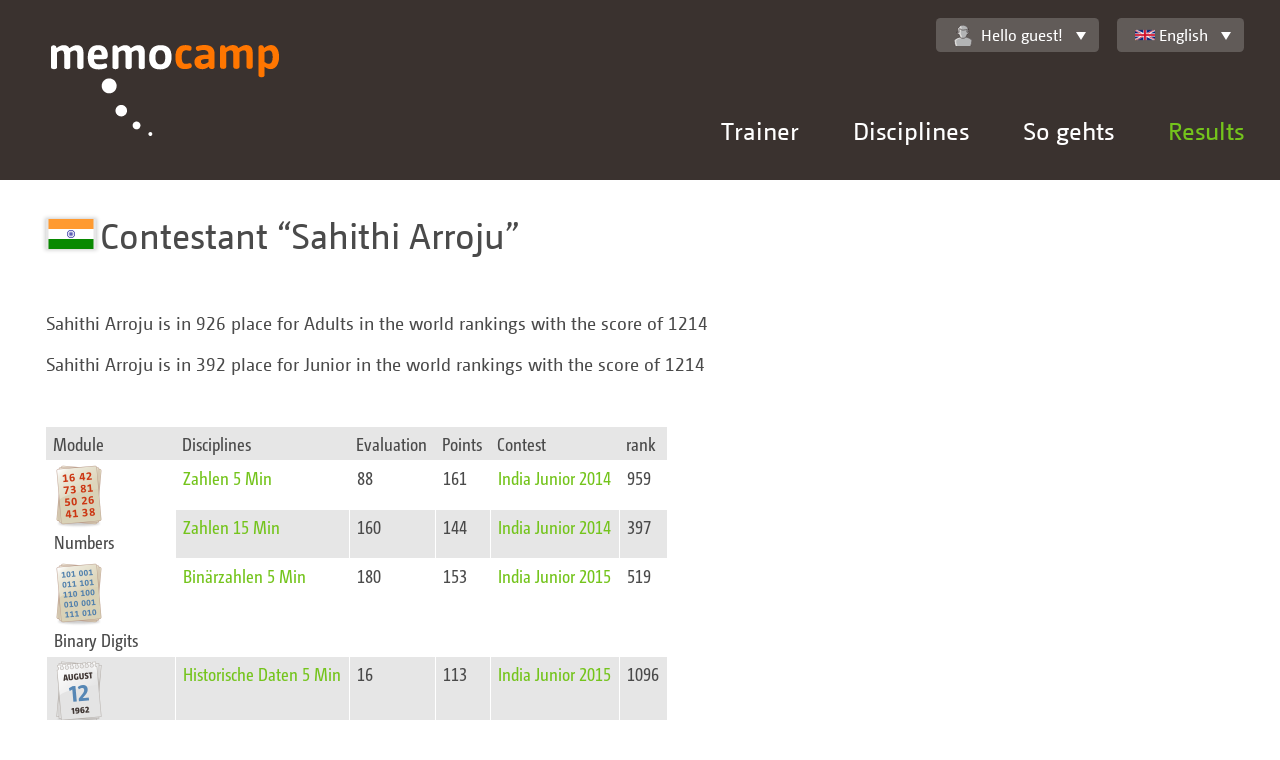

--- FILE ---
content_type: text/html;charset=UTF-8
request_url: https://memocamp.com/en/weltrangliste/sportler/2780-sahithi-arroju
body_size: 4406
content:
<!DOCTYPE html>
<html lang="en-GB">

<head>
	<meta charset="utf-8" />
	<meta http-equiv="X-UA-Compatible" content="IE=edge">
	<meta content="initial-scale=1, minimum-scale=1.0, maximum-scale=1.0, width=device-width" name="viewport">

	<meta name="robots" content="index, follow">
	<meta name="author" content="Michael Gloschewski">
	<meta name="copyright" content="Copyright 2009-2026 Michael Gloschewski">

	<meta name="description" content="Die persönlichen Bestleistungen vom Gedächtnissportler Sahithi Arroju">

	<link rel="canonical" href="https://memocamp.com/en/weltrangliste/sportler/2780-sahithi-arroju">

	<link rel="stylesheet" href="/templates/responsive/css/style.css">

	
	
	<title>Memocamp – Sportler Sahithi Arroju</title>
</head>

<body >
	<div id="breakpoints"></div>
	<div id="output"></div>
	<header>
		<a class="Logo" href="/en" hreflang="en-GB" title="Startseite">
			<img src="/templates/responsive/img/memocamp-logo.svg" >
		</a>
		<a class="MenuLink" href="#">Menü</a>
		<div class="NavContainer">
			<nav class="NavMain" id="nav_main">
				<ul>
				<li class="HasSubnav"><a href="/en/trainer" hreflang="en-GB" title="Gedächtnistrainer Michael Gloschewski">Trainer</a><div class="SubnavBox"><a href="/en/trainer" hreflang="en-GB" title="Gedächtnistrainer Michael Gloschewski"><button type="button">Trainer Home</button></a><ul><li><a href="/en/trainer/vita" hreflang="en-GB">Vita Teil 1</a></li><li><a href="/en/trainer/vita2" hreflang="en-GB">Vita Teil 2</a></li><li><a href="/en/trainer/warum" hreflang="en-GB">Was Sie gewinnen</a></li><li><a href="/en/trainer/angebote" hreflang="en-GB">Was ich biete</a></li><li><a href="/en/trainer/termine" hreflang="en-GB">Termine</a></li></ul></div></li><li class="HasSubnav"><a href="/en/disziplinen" hreflang="en-GB" title="Alle Disziplinen">Disciplines</a><div class="SubnavBox"><a href="/en/disziplinen" hreflang="en-GB"><button type="button">Alle Disziplinen zeigen</button></a><ul><li><a href="/en/anleitung/zahlen-merken" hreflang="en-GB" title="Zahlen merken - so geht es">Numbers</a></li><li><a href="/en/anleitung/binaerzahlen-merken" hreflang="en-GB" title="Binärzahlen merken - so geht es">binary</a></li><li><a href="/en/anleitung/gesprochene-zahlen-merken" hreflang="en-GB" title="Gesprochen Zahlen merken - so geht es">Auditiv</a></li><li><a href="/en/anleitung/spielkarten-merken" hreflang="en-GB" title="Spielkarten merken - so geht es">Cards</a></li><li><a href="/en/anleitung/woerter-und-begriffe-merken" hreflang="en-GB" title="Wörter merken Begriffe merken - so geht es">Words</a></li></ul><ul><li><a href="/en/anleitung/bilder-merken" hreflang="en-GB" title="Bilder merken - so geht es">Pictures</a></li><li><a href="/en/anleitung/abstrakte-bilder-merken" hreflang="en-GB" title="Abstrakte Bilder merken - so geht es">Abstract Images</a></li><li><a href="/en/anleitung/namen-merken" hreflang="en-GB" title="Namensgedächtnis">Names</a></li><li><a href="/en/anleitung/daten-merken" hreflang="en-GB" title="Daten merken - so geht es">Historic Dates</a></li><li><a href="/en/anleitung/vokabeln-merken" hreflang="en-GB" title="Vokabeln merken - so geht es">Vocabulary</a></li></ul><ul><li><a href="/en/anleitung/schachpositionen-merken" hreflang="en-GB" title="Schachpositionen merken - so geht es">Memo Chess</a></li><li><a href="/en/anleitung/puzzle-merken" hreflang="en-GB" title="Puzzle merken - so geht es">Memo Puzzle</a></li><li><a href="/en/anleitung/zauberwuerfel-merken" hreflang="en-GB" title="Zauberwürfel merken - so geht es">Memo Cube</a></li><li><a href="/en/anleitung/adressen-merken" hreflang="en-GB" title="Adressen merken - so geht es">Data Rush</a></li><li><a href="/en/anleitung/passworte-merken" hreflang="en-GB" title="Passworte merken - so geht es">Memo Password</a></li><li><a href="/en/anleitung/zahlensturm" hreflang="en-GB" title="Zahlensturm - so geht es">Number Rush</a></li><li><a href="/en/anleitung/kartensturm" hreflang="en-GB" title="Kartensturm - so geht es">Card Rush</a></li></ul><ul><li><a href="/en/anleitung/kopfrechnen/addieren" hreflang="en-GB" title="Schnelles Addieren im Kopf - so geht es">Addition</a></li><li><a href="/en/anleitung/kopfrechnen/multiplizieren" hreflang="en-GB" title="Schnelles Multiplizieren im Kopf - so geht es">Multiplication</a></li><li><a href="/en/anleitung/kopfrechnen/wurzelziehen" hreflang="en-GB" title="Schnelles Wurzelziehen im Kopf - so geht es">Root</a></li><li><a href="/en/anleitung/wochentagsberechnung" hreflang="en-GB" title="Wochentagsberechnung im Kopf - so geht es">Calendar</a></li></ul></div></li><li class="HasSubnav"><a href="/en/anleitung" hreflang="en-GB" title="Willkommen">So gehts</a><div class="SubnavBox"><ul><li><a href="/en/anleitung" hreflang="en-GB" title="Willkommen">So geht es</a></li><li><a href="/en/anleitung/so-geht-es" hreflang="en-GB" title="So geht es">For newcomers</a></li><li><a href="/en/anleitung/geschichte-des-merkens" hreflang="en-GB" title="Geschichte des Merkens">Geschichte des Merkens</a></li><li><a href="/en/anleitung/gehirn" hreflang="en-GB" title="Unser Gehirn, ein faszinierendes Organ">Brain</a></li><li><a href="/en/anleitung/gedaechtnis" hreflang="en-GB" title="Das Gedächtnis">Memory</a></li><li><a href="/en/anleitung/ultrakurzzeitgedaechtnis" hreflang="en-GB" title="Das Ultrakurzzeitgedächtnis">Ultra short-term memory</a></li><li><a href="/en/anleitung/kurzzeitgedaechtnis" hreflang="en-GB" title="Das Kurzzeitgedächtnis">Short-term memory</a></li><li><a href="/en/anleitung/langzeitgedaechtnis" hreflang="en-GB" title="Das Langzeitgedächtnis">Long-term memory</a></li><li><a href="/en/anleitung/kunst-des-erinnerns" hreflang="en-GB" title="Die Kunst des Erinnerns">Kunst des Erinnerns</a></li></ul><ul><li><a href="/en/anleitung/routenmethode" hreflang="en-GB" title="Die Routenmethode">Die Routenmethode</a></li><li><a href="/en/anleitung/route-am-koerper" hreflang="en-GB" title="Route am Körper">Route am K&ouml;rper</a></li><li><a href="/en/anleitung/route-im-musterhaus" hreflang="en-GB" title="Routen Beispiel im Musterhaus">Routen Beispiel im Musterhaus</a></li><li><a href="/en/anleitung/zahlensystem-kleines-1x1" hreflang="en-GB" title="Zahlensystem kleines 1x1">Zahlensystem kleines 1x1</a></li><li><a href="/en/anleitung/zahlensystem-po" hreflang="en-GB" title="Zahlensystem Person Objekt">Zahlensystem Person Objekt</a></li><li><a href="/en/anleitung/majorsystem" hreflang="en-GB" title="Zahlensystem Majorsystem">Zahlensystem Majorsystem</a></li><li><a href="/en/anleitung/majorsystem-beispiel" hreflang="en-GB" title="Zahlensystem Majorsystem Beispielliste">Zahlensystem Majorsystem Beispielliste</a></li><li><a href="/en/anleitung/zahlensystem-pvo" hreflang="en-GB" title="Merksystem PVO - Person Verb Objekt">Merksystem Person-Verb-Objekt</a></li><li><a href="/en/anleitung/spielkarten-merken" hreflang="en-GB" title="Spielkarten merken - so geht es">Kartensystem</a></li></ul><ul><li><a href="/en/anleitung/registration" hreflang="en-GB" title="Registration">Registrieren</a></li><li><a href="/en/anleitung/routen-erstellen" hreflang="en-GB" title="Routen erstellen">Routen erstellen</a></li><li><a href="/en/anleitung/merksysteme-systeme" hreflang="en-GB" title="Merksysteme Systeme">Merksysteme</a></li><li><a href="/en/anleitung/grosse-merksysteme" hreflang="en-GB" title="große Merksysteme">Erweiterte Systeme</a></li><li><a href="/en/anleitung/statistik" hreflang="en-GB" title="Statistische Auswertung des Trainings">Statistics</a></li><li><a href="/en/anleitung/importieren" hreflang="en-GB" title="Merksystem Importieren">Importieren</a></li><li><a href="/en/anleitung/trailer" hreflang="en-GB" title="Memocamp Trailer für das World Memory Council">Video - Trailer WMC</a></li></ul></div></li><li class="HasSubnav"><a href="/en/weltrangliste" hreflang="en-GB" title="Übersicht über aktuelle Wettkämpfe" class="Current">Results</a><div class="SubnavBox"><ul><li><h3><a href="/en/weltrangliste" hreflang="en-GB" title="Übersicht über aktuelle Wettkämpfe">World Rankings</a></h3></li><li><a href="/en/weltrangliste/wettkaempfe" hreflang="en-GB" title="Alle Wettkampfserien">Contests</a></li><li><a href="/en/weltrangliste/disziplin/1-zahlen-5-min" hreflang="en-GB">Disciplines</a></li><li><a href="/en/weltrangliste/rekorde" hreflang="en-GB" title="Weltrekorde">Records</a></li><li><a href="/en/weltrangliste/gesamtrangliste/0-adults" hreflang="en-GB">Total</a></li><li><a href="/en/weltrangliste/sportler" hreflang="en-GB" title="Sportlerübersicht">Contestant</a></li><li><a href="/en/weltrangliste/laender" hreflang="en-GB" title="Länder in der Weltrangliste">Countries</a></li><li><a href="/en/weltrangliste/ruhmeshalle/2016" hreflang="en-GB">Hall of Fame</a></li><li><a href="/en/weltrangliste/grossmeister" hreflang="en-GB" title="Großmeister des Gedächtnissports">Grand Master</a></li></ul><ul><li><h3>Memocamp Highscore</h3></li><li><a href="/en/bestenliste/disziplin/1-numbers-5-min" hreflang="en-GB">Disciplines</a></li><li><a href="/en/bestenliste/monatlich/2025/12" hreflang="en-GB">Monthly Improvements</a></li><li><a href="/en/bestenliste/letzte-ergebnisse" hreflang="en-GB" title="Letzte Ergebnisse">Latest Results</a></li><li><a href="/en/wettkaempfe" hreflang="en-GB" title="Wettkämpfe im Memocamp">Contests</a></li></ul></div></li>				</ul>
			</nav>
			<div class="NavTop">
				<div class="UserWelcome" id="user_welcome">
					<a href="/en/mein-memocamp/einstellungen" hreflang="en-GB" title="Einstellungen"  class="Memocamp-Widget-DropDown"><img  alt="" src="/user_icons.svg#inactive" class="Memocamp-Widget-UserIcon">Hello guest!</a><ul><li><a class="imginside" href="/en/mitglieder/anmeldung">log in here</a></li></ul>				</div>
				<div class="LanguageSelector" id="language_selector">
					<a class="Memocamp-Widget-DropDown imginside" href="/en/weltrangliste/sportler/2780-sahithi-arroju"><div class="Memocamp-Widget-Flag Flag FlagGB"></div>English</a><ul><li><a class="imginside" href="/da/weltrangliste/sportler/2780-sahithi-arroju"><div class="Memocamp-Widget-Flag Flag FlagDK"></div>Dansk</a></li><li><a class="imginside" href="/de/weltrangliste/sportler/2780-sahithi-arroju"><div class="Memocamp-Widget-Flag Flag FlagDE"></div>Deutsch</a></li><li class="Selected"><a class="imginside" href="/en/weltrangliste/sportler/2780-sahithi-arroju"><div class="Memocamp-Widget-Flag Flag FlagGB"></div>English</a></li><li><a class="imginside" href="/es/weltrangliste/sportler/2780-sahithi-arroju"><div class="Memocamp-Widget-Flag Flag FlagES"></div>Español</a></li><li><a class="imginside" href="/fr/weltrangliste/sportler/2780-sahithi-arroju"><div class="Memocamp-Widget-Flag Flag FlagFR"></div>Français</a></li><li><a class="imginside" href="/it/weltrangliste/sportler/2780-sahithi-arroju"><div class="Memocamp-Widget-Flag Flag FlagIT"></div>Italiano</a></li><li><a class="imginside" href="/nb/weltrangliste/sportler/2780-sahithi-arroju"><div class="Memocamp-Widget-Flag Flag FlagNO"></div>Norsk (Bokmål)</a></li><li><a class="imginside" href="/nl/weltrangliste/sportler/2780-sahithi-arroju"><div class="Memocamp-Widget-Flag Flag FlagNL"></div>Nederlands</a></li><li><a class="imginside" href="/pl/weltrangliste/sportler/2780-sahithi-arroju"><div class="Memocamp-Widget-Flag Flag FlagPL"></div>Polski</a></li><li><a class="imginside" href="/sl/weltrangliste/sportler/2780-sahithi-arroju"><div class="Memocamp-Widget-Flag Flag FlagSI"></div>Slovenščina</a></li><li><a class="imginside" href="/sv/weltrangliste/sportler/2780-sahithi-arroju"><div class="Memocamp-Widget-Flag Flag FlagSE"></div>Svenska</a></li><li><a class="imginside" href="/en/uebersetzung">other languages</a></li></ul>				</div>
			</div>
		</div>
	</header>
		<main>
					<div class="Row">
				<div class="Col ">
					<h1 class="Memocamp-Widget-Title"><div class="Memocamp-Widget-Flag Flag Flag93"></div>Contestant <q>Sahithi Arroju</q></h1>
				</div>
			</div><div class="Row"><div class="Col Col-Text"><p>Sahithi Arroju is in 926 place for Adults in the world rankings with the score of 1214</p><p>Sahithi Arroju is in 392 place for Junior in the world rankings with the score of 1214</p></div></div>			<div class="Row">
				<div class="Col ">
					<table class="Memocamp-Widget-SmallTable"><thead><tr><th>Module</th><th>Disciplines</th><th>Evaluation</th><th>Points</th><th>Contest</th><th>rank</th></tr></thead><tbody><tr><td rowspan="2" class="DisciplineIconCell"><img src="https://static.memocamp.com/discipline/disziplin_numbers.png"></img><br/>Numbers</td><td><a href="/en/weltrangliste/disziplin/1-zahlen-5-min" hreflang="en-GB" title="Weltrangliste - Disziplin Zahlen 5 Min">Zahlen 5 Min</a></td><td>88</td><td>161</td><td><a href="/en/weltrangliste/wettkaempfe/401-india-junior-2014" hreflang="en-GB" title="India Memory Junior Championship 2014 - Ergebnisse">India Junior 2014</a></td><td>959</td></tr><tr><td><a href="/en/weltrangliste/disziplin/2-zahlen-15-min" hreflang="en-GB" title="Weltrangliste - Disziplin Zahlen 15 Min">Zahlen 15 Min</a></td><td>160</td><td>144</td><td><a href="/en/weltrangliste/wettkaempfe/401-india-junior-2014" hreflang="en-GB" title="India Memory Junior Championship 2014 - Ergebnisse">India Junior 2014</a></td><td>397</td></tr><tr><td rowspan="1" class="DisciplineIconCell"><img src="https://static.memocamp.com/discipline/disziplin_binary.png"></img><br/>Binary Digits</td><td><a href="/en/weltrangliste/disziplin/5-binaerzahlen-5-min" hreflang="en-GB" title="Weltrangliste - Disziplin Binärzahlen 5 Min">Binärzahlen 5 Min</a></td><td>180</td><td>153</td><td><a href="/en/weltrangliste/wettkaempfe/489-india-junior-2015" hreflang="en-GB" title="India Memory Junior Championship 2015 - Ergebnisse">India Junior 2015</a></td><td>519</td></tr><tr><td rowspan="1" class="DisciplineIconCell"><img src="https://static.memocamp.com/discipline/disziplin_historic.png"></img><br/>Historic Dates</td><td><a href="/en/weltrangliste/disziplin/7-historische-daten-5-min" hreflang="en-GB" title="Weltrangliste - Disziplin Historische Daten 5 Min">Historische Daten 5 Min</a></td><td>16</td><td>113</td><td><a href="/en/weltrangliste/wettkaempfe/489-india-junior-2015" hreflang="en-GB" title="India Memory Junior Championship 2015 - Ergebnisse">India Junior 2015</a></td><td>1096</td></tr><tr><td rowspan="1" class="DisciplineIconCell"><img src="https://static.memocamp.com/discipline/disziplin_spoken.png"></img><br/>Spoken Numbers</td><td><a href="/en/weltrangliste/disziplin/8-auditiv-1-sec-" hreflang="en-GB" title="Weltrangliste - Disziplin Auditiv 1 Sec.">Auditiv 1 Sec.</a></td><td>14</td><td>177</td><td><a href="/en/weltrangliste/wettkaempfe/401-india-junior-2014" hreflang="en-GB" title="India Memory Junior Championship 2014 - Ergebnisse">India Junior 2014</a></td><td>897</td></tr><tr><td rowspan="2" class="DisciplineIconCell"><img src="https://static.memocamp.com/discipline/disziplin_cards.png"></img><br/>Playing Cards</td><td><a href="/en/weltrangliste/disziplin/9-karten-unter-5-min" hreflang="en-GB" title="Weltrangliste - Disziplin Karten unter 5 Min">Karten unter 5 Min</a></td><td>24 / 5:00 </td><td>51</td><td><a href="/en/weltrangliste/wettkaempfe/401-india-junior-2014" hreflang="en-GB" title="India Memory Junior Championship 2014 - Ergebnisse">India Junior 2014</a></td><td>1520</td></tr><tr><td><a href="/en/weltrangliste/disziplin/10-karten-10-min-" hreflang="en-GB" title="Weltrangliste - Disziplin Karten 10 Min ">Karten 10 Min </a></td><td>55</td><td>126</td><td><a href="/en/weltrangliste/wettkaempfe/401-india-junior-2014" hreflang="en-GB" title="India Memory Junior Championship 2014 - Ergebnisse">India Junior 2014</a></td><td>394</td></tr><tr><td rowspan="1" class="DisciplineIconCell"><img src="https://static.memocamp.com/discipline/disziplin_names.png"></img><br/>Names & Faces</td><td><a href="/en/weltrangliste/disziplin/13-namen-5-min-inter-" hreflang="en-GB" title="Weltrangliste - Disziplin Namen 5 Min  - inter.">Namen 5 Min  - inter.</a></td><td>20</td><td>211</td><td><a href="/en/weltrangliste/wettkaempfe/401-india-junior-2014" hreflang="en-GB" title="India Memory Junior Championship 2014 - Ergebnisse">India Junior 2014</a></td><td>455</td></tr><tr><td rowspan="1" class="DisciplineIconCell"><img src="https://static.memocamp.com/discipline/disziplin_words.png"></img><br/>Words</td><td><a href="/en/weltrangliste/disziplin/16-woerter-5-min" hreflang="en-GB" title="Weltrangliste - Disziplin Wörter 5 Min">Wörter 5 Min</a></td><td>12</td><td>78</td><td><a href="/en/weltrangliste/wettkaempfe/489-india-junior-2015" hreflang="en-GB" title="India Memory Junior Championship 2015 - Ergebnisse">India Junior 2015</a></td><td>1188</td></tr><tr><td rowspan="1" class="DisciplineIconCell"><img src="https://static.memocamp.com/discipline/disziplin_abstract_images.png"></img><br/>Abstract Images​‍‍‌‍‍‌‍‌‌‌​</td><td><a href="/en/weltrangliste/disziplin/19-abstrakt-15-min" hreflang="en-GB" title="Weltrangliste - Disziplin Abstrakt 15 Min">Abstrakt 15 Min</a></td><td>50</td><td>83</td><td><a href="/en/weltrangliste/wettkaempfe/489-india-junior-2015" hreflang="en-GB" title="India Memory Junior Championship 2015 - Ergebnisse">India Junior 2015</a></td><td>1250</td></tr></tbody></table>
				</div>
			</div>			<div class="Row">
				<div class="Col ">
					<table class="Memocamp-Widget-SmallTable"><thead><tr><th>contest series</th><th>2015</th><th>2014</th></tr></thead><tbody><tr><td><div class="Memocamp-Widget-Flag Flag Flag93"></div>India Memory Championship</td><td><a href="/en/weltrangliste/wettkaempfe/487-india-2015" hreflang="en-GB" title="India Memory Championship 2015 - Ergebnisse">16.</a></td><td><a href="/en/weltrangliste/wettkaempfe/400-india-2014" hreflang="en-GB" title="India Memory Championship 2014 - Ergebnisse">13.</a></td></tr><tr><td><div class="Memocamp-Widget-Flag Flag Flag93"></div>India Memory Junior Championship</td><td><a href="/en/weltrangliste/wettkaempfe/489-india-junior-2015" hreflang="en-GB" title="India Memory Junior Championship 2015 - Ergebnisse">11.</a></td><td><a href="/en/weltrangliste/wettkaempfe/401-india-junior-2014" hreflang="en-GB" title="India Memory Junior Championship 2014 - Ergebnisse">4.</a></td></tr><tr><td><div class="Memocamp-Widget-Flag Flag Flag93"></div>India Open Memory Junior Championship</td><td></td><td><a href="/en/weltrangliste/wettkaempfe/439-india-open-junior-2014" hreflang="en-GB" title="India Open Memory Junior Championship 2014 - Ergebnisse">7.</a></td></tr></tbody></table>
				</div>
			</div>	</main>
	<footer>
		<div class="FooterInside">
			<p>© 2009-2026 Michael Gloschewski | <a href="/en/seitenuebersicht" hreflang="en-GB" title="Übersicht aller Memocamp-Seiten">Site Info/Impressum</a> | <a href="/en/kontakt" hreflang="en-GB" title="Kontakt aufnehmen">Contact</a> | <a href="/en/impressum" hreflang="en-GB" title="Impressum">Imprint</a> | <a href="/en/datenschutz" hreflang="en-GB" title="Datenschutzerklärung">Datenschutz</a></p>		</div>
	</footer>

	
<script>
if (document.cookie.indexOf('NoGoogleAnalytics') < 0) {

(function(i,s,o,g,r,a,m){i['GoogleAnalyticsObject']=r;i[r]=i[r]||function(){
(i[r].q=i[r].q||[]).push(arguments)},i[r].l=1*new Date();a=s.createElement(o),
m=s.getElementsByTagName(o)[0];a.async=1;a.src=g;m.parentNode.insertBefore(a,m)
})(window,document,'script','//www.google-analytics.com/analytics.js','ga');

ga('create', 'UA-8069721-1', 'auto');
ga('set', 'anonymizeIp', true);
ga('send', 'pageview');

}

function disable_google_analytics() {
	document.cookie = 'NoGoogleAnalytics=true; expires=Fri, 31 Dec 9999 23:59:59 GMT';
	window.location.reload(false);
}
</script>

	<div id="Memocamp.Widget.Toolbar:696a80c1c086e" class="FX-Widget Memocamp-Widget-Toolbar Memocamp-TabMenu"></div>
	<script src="/lib/prototype.js"></script><script src="/lib/jquery/jquery.min.js"></script><script>jQuery.noConflict();</script><script src="/templates/responsive/js/init-header-shrink.js"></script><script src="/templates/responsive/js/init-nav.js"></script><script src="/templates/responsive/js/init-nav-top.js"></script><script src="/templates/responsive/js/init-table-col-title.js"></script><script src="/lib/FX/Widget.class.js"></script><script src="/lib/Memocamp/TabMenu.class.js"></script><script src="/lib/Memocamp/Widget/Toolbar.class.js"></script>
	</body>

</html>
